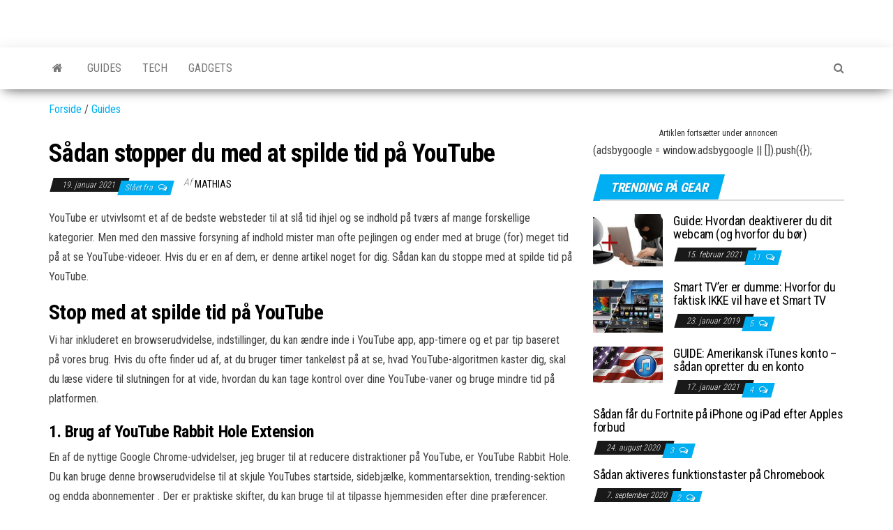

--- FILE ---
content_type: text/html; charset=UTF-8
request_url: https://gear-online.dk/saadan-stopper-du-med-at-spilde-tid-paa-youtube.html
body_size: 13487
content:
<!DOCTYPE html><html lang="da-DK"><head><meta http-equiv="content-type" content="text/html; charset=UTF-8" /><meta http-equiv="X-UA-Compatible" content="IE=edge"><meta name="viewport" content="width=device-width, initial-scale=1"><link rel="pingback" href="https://gear-online.dk/xmlrpc.php" /><meta name='robots' content='index, follow, max-image-preview:large, max-snippet:-1, max-video-preview:-1' /><style>img:is([sizes="auto" i], [sizes^="auto," i]) { contain-intrinsic-size: 3000px 1500px }</style><title>Sådan stopper du med at spilde tid på YouTube</title><link rel="preload" as="style" href="https://fonts.googleapis.com/css?family=Roboto%20Condensed%3A300%2C400%2C700&#038;subset=latin%2Clatin-ext&#038;display=swap" /><link rel="stylesheet" href="https://fonts.googleapis.com/css?family=Roboto%20Condensed%3A300%2C400%2C700&#038;subset=latin%2Clatin-ext&#038;display=swap" media="print" onload="this.media='all'" /><noscript><link rel="stylesheet" href="https://fonts.googleapis.com/css?family=Roboto%20Condensed%3A300%2C400%2C700&#038;subset=latin%2Clatin-ext&#038;display=swap" /></noscript><link rel="stylesheet" href="https://gear-online.dk/wp-content/cache/min/1/11be0180cc40b7e3d9d4c608638b56bc.css" media="all" data-minify="1" /><link rel="canonical" href="https://gear-online.dk/saadan-stopper-du-med-at-spilde-tid-paa-youtube.html" /><meta property="og:locale" content="da_DK" /><meta property="og:type" content="article" /><meta property="og:title" content="Sådan stopper du med at spilde tid på YouTube" /><meta property="og:description" content="YouTube er utvivlsomt et af de bedste websteder til at slå tid ihjel og se indhold på tværs af mange&hellip;" /><meta property="og:url" content="https://gear-online.dk/saadan-stopper-du-med-at-spilde-tid-paa-youtube.html" /><meta property="og:site_name" content="GEAR-online.dk" /><meta property="article:published_time" content="2021-01-19T19:52:16+00:00" /><meta property="article:modified_time" content="2021-03-11T13:24:27+00:00" /><meta property="og:image" content="https://gear-online.dk/wp-content/uploads/9407-How-to-Stop-Wasting-Time-on-YouTube.jpg" /><meta property="og:image:width" content="750" /><meta property="og:image:height" content="500" /><meta property="og:image:type" content="image/jpeg" /><meta name="author" content="Mathias" /><meta name="twitter:card" content="summary_large_image" /><meta name="twitter:label1" content="Skrevet af" /><meta name="twitter:data1" content="Mathias" /><meta name="twitter:label2" content="Estimeret læsetid" /><meta name="twitter:data2" content="5 minutter" /> <script type="application/ld+json" class="yoast-schema-graph">{"@context":"https://schema.org","@graph":[{"@type":"Article","@id":"https://gear-online.dk/saadan-stopper-du-med-at-spilde-tid-paa-youtube.html#article","isPartOf":{"@id":"https://gear-online.dk/saadan-stopper-du-med-at-spilde-tid-paa-youtube.html"},"author":{"name":"Mathias","@id":"https://gear-online.dk/#/schema/person/95ab21dcaf19783fc5cf948bf634f6e9"},"headline":"Sådan stopper du med at spilde tid på YouTube","datePublished":"2021-01-19T19:52:16+00:00","dateModified":"2021-03-11T13:24:27+00:00","mainEntityOfPage":{"@id":"https://gear-online.dk/saadan-stopper-du-med-at-spilde-tid-paa-youtube.html"},"wordCount":1011,"publisher":{"@id":"https://gear-online.dk/#organization"},"image":{"@id":"https://gear-online.dk/saadan-stopper-du-med-at-spilde-tid-paa-youtube.html#primaryimage"},"thumbnailUrl":"https://gear-online.dk/wp-content/uploads/localimages/youtube-rabbit-hole-features.jpg","articleSection":["Guides"],"inLanguage":"da-DK"},{"@type":"WebPage","@id":"https://gear-online.dk/saadan-stopper-du-med-at-spilde-tid-paa-youtube.html","url":"https://gear-online.dk/saadan-stopper-du-med-at-spilde-tid-paa-youtube.html","name":"Sådan stopper du med at spilde tid på YouTube","isPartOf":{"@id":"https://gear-online.dk/#website"},"primaryImageOfPage":{"@id":"https://gear-online.dk/saadan-stopper-du-med-at-spilde-tid-paa-youtube.html#primaryimage"},"image":{"@id":"https://gear-online.dk/saadan-stopper-du-med-at-spilde-tid-paa-youtube.html#primaryimage"},"thumbnailUrl":"https://gear-online.dk/wp-content/uploads/localimages/youtube-rabbit-hole-features.jpg","datePublished":"2021-01-19T19:52:16+00:00","dateModified":"2021-03-11T13:24:27+00:00","breadcrumb":{"@id":"https://gear-online.dk/saadan-stopper-du-med-at-spilde-tid-paa-youtube.html#breadcrumb"},"inLanguage":"da-DK","potentialAction":[{"@type":"ReadAction","target":["https://gear-online.dk/saadan-stopper-du-med-at-spilde-tid-paa-youtube.html"]}]},{"@type":"ImageObject","inLanguage":"da-DK","@id":"https://gear-online.dk/saadan-stopper-du-med-at-spilde-tid-paa-youtube.html#primaryimage","url":"https://gear-online.dk/wp-content/uploads/localimages/youtube-rabbit-hole-features.jpg","contentUrl":"https://gear-online.dk/wp-content/uploads/localimages/youtube-rabbit-hole-features.jpg"},{"@type":"BreadcrumbList","@id":"https://gear-online.dk/saadan-stopper-du-med-at-spilde-tid-paa-youtube.html#breadcrumb","itemListElement":[{"@type":"ListItem","position":1,"name":"Forside","item":"https://gear-online.dk/"},{"@type":"ListItem","position":2,"name":"Guides","item":"https://gear-online.dk/guides"},{"@type":"ListItem","position":3,"name":"Sådan stopper du med at spilde tid på YouTube"}]},{"@type":"WebSite","@id":"https://gear-online.dk/#website","url":"https://gear-online.dk/","name":"GEAR-online.dk","description":"Det fedeste GEAR og nyeste gadgets","publisher":{"@id":"https://gear-online.dk/#organization"},"potentialAction":[{"@type":"SearchAction","target":{"@type":"EntryPoint","urlTemplate":"https://gear-online.dk/?s={search_term_string}"},"query-input":{"@type":"PropertyValueSpecification","valueRequired":true,"valueName":"search_term_string"}}],"inLanguage":"da-DK"},{"@type":"Organization","@id":"https://gear-online.dk/#organization","name":"GEAR-online.dk","url":"https://gear-online.dk/","logo":{"@type":"ImageObject","inLanguage":"da-DK","@id":"https://gear-online.dk/#/schema/logo/image/","url":"https://gear-online.dk/wp-content/uploads/gear-online.png","contentUrl":"https://gear-online.dk/wp-content/uploads/gear-online.png","width":153,"height":84,"caption":"GEAR-online.dk"},"image":{"@id":"https://gear-online.dk/#/schema/logo/image/"}},{"@type":"Person","@id":"https://gear-online.dk/#/schema/person/95ab21dcaf19783fc5cf948bf634f6e9","name":"Mathias","image":{"@type":"ImageObject","inLanguage":"da-DK","@id":"https://gear-online.dk/#/schema/person/image/","url":"https://secure.gravatar.com/avatar/a425290e221313d02a357ba6c5eff2df544f0381fc05a0d12a08f4fec3cba2e6?s=96&d=blank&r=g","contentUrl":"https://secure.gravatar.com/avatar/a425290e221313d02a357ba6c5eff2df544f0381fc05a0d12a08f4fec3cba2e6?s=96&d=blank&r=g","caption":"Mathias"},"sameAs":["https://gear-online.dk"]}]}</script> <link rel='dns-prefetch' href='//fonts.googleapis.com' /><link href='https://fonts.gstatic.com' crossorigin rel='preconnect' /><link rel="alternate" type="application/rss+xml" title="GEAR-online.dk &raquo; Feed" href="https://gear-online.dk/feed" /><link rel="alternate" type="application/rss+xml" title="GEAR-online.dk &raquo;-kommentar-feed" href="https://gear-online.dk/comments/feed" /><style id='classic-theme-styles-inline-css' type='text/css'>/*! This file is auto-generated */
.wp-block-button__link{color:#fff;background-color:#32373c;border-radius:9999px;box-shadow:none;text-decoration:none;padding:calc(.667em + 2px) calc(1.333em + 2px);font-size:1.125em}.wp-block-file__button{background:#32373c;color:#fff;text-decoration:none}</style><style id='global-styles-inline-css' type='text/css'>:root{--wp--preset--aspect-ratio--square: 1;--wp--preset--aspect-ratio--4-3: 4/3;--wp--preset--aspect-ratio--3-4: 3/4;--wp--preset--aspect-ratio--3-2: 3/2;--wp--preset--aspect-ratio--2-3: 2/3;--wp--preset--aspect-ratio--16-9: 16/9;--wp--preset--aspect-ratio--9-16: 9/16;--wp--preset--color--black: #000000;--wp--preset--color--cyan-bluish-gray: #abb8c3;--wp--preset--color--white: #ffffff;--wp--preset--color--pale-pink: #f78da7;--wp--preset--color--vivid-red: #cf2e2e;--wp--preset--color--luminous-vivid-orange: #ff6900;--wp--preset--color--luminous-vivid-amber: #fcb900;--wp--preset--color--light-green-cyan: #7bdcb5;--wp--preset--color--vivid-green-cyan: #00d084;--wp--preset--color--pale-cyan-blue: #8ed1fc;--wp--preset--color--vivid-cyan-blue: #0693e3;--wp--preset--color--vivid-purple: #9b51e0;--wp--preset--gradient--vivid-cyan-blue-to-vivid-purple: linear-gradient(135deg,rgba(6,147,227,1) 0%,rgb(155,81,224) 100%);--wp--preset--gradient--light-green-cyan-to-vivid-green-cyan: linear-gradient(135deg,rgb(122,220,180) 0%,rgb(0,208,130) 100%);--wp--preset--gradient--luminous-vivid-amber-to-luminous-vivid-orange: linear-gradient(135deg,rgba(252,185,0,1) 0%,rgba(255,105,0,1) 100%);--wp--preset--gradient--luminous-vivid-orange-to-vivid-red: linear-gradient(135deg,rgba(255,105,0,1) 0%,rgb(207,46,46) 100%);--wp--preset--gradient--very-light-gray-to-cyan-bluish-gray: linear-gradient(135deg,rgb(238,238,238) 0%,rgb(169,184,195) 100%);--wp--preset--gradient--cool-to-warm-spectrum: linear-gradient(135deg,rgb(74,234,220) 0%,rgb(151,120,209) 20%,rgb(207,42,186) 40%,rgb(238,44,130) 60%,rgb(251,105,98) 80%,rgb(254,248,76) 100%);--wp--preset--gradient--blush-light-purple: linear-gradient(135deg,rgb(255,206,236) 0%,rgb(152,150,240) 100%);--wp--preset--gradient--blush-bordeaux: linear-gradient(135deg,rgb(254,205,165) 0%,rgb(254,45,45) 50%,rgb(107,0,62) 100%);--wp--preset--gradient--luminous-dusk: linear-gradient(135deg,rgb(255,203,112) 0%,rgb(199,81,192) 50%,rgb(65,88,208) 100%);--wp--preset--gradient--pale-ocean: linear-gradient(135deg,rgb(255,245,203) 0%,rgb(182,227,212) 50%,rgb(51,167,181) 100%);--wp--preset--gradient--electric-grass: linear-gradient(135deg,rgb(202,248,128) 0%,rgb(113,206,126) 100%);--wp--preset--gradient--midnight: linear-gradient(135deg,rgb(2,3,129) 0%,rgb(40,116,252) 100%);--wp--preset--font-size--small: 13px;--wp--preset--font-size--medium: 20px;--wp--preset--font-size--large: 36px;--wp--preset--font-size--x-large: 42px;--wp--preset--spacing--20: 0.44rem;--wp--preset--spacing--30: 0.67rem;--wp--preset--spacing--40: 1rem;--wp--preset--spacing--50: 1.5rem;--wp--preset--spacing--60: 2.25rem;--wp--preset--spacing--70: 3.38rem;--wp--preset--spacing--80: 5.06rem;--wp--preset--shadow--natural: 6px 6px 9px rgba(0, 0, 0, 0.2);--wp--preset--shadow--deep: 12px 12px 50px rgba(0, 0, 0, 0.4);--wp--preset--shadow--sharp: 6px 6px 0px rgba(0, 0, 0, 0.2);--wp--preset--shadow--outlined: 6px 6px 0px -3px rgba(255, 255, 255, 1), 6px 6px rgba(0, 0, 0, 1);--wp--preset--shadow--crisp: 6px 6px 0px rgba(0, 0, 0, 1);}:where(.is-layout-flex){gap: 0.5em;}:where(.is-layout-grid){gap: 0.5em;}body .is-layout-flex{display: flex;}.is-layout-flex{flex-wrap: wrap;align-items: center;}.is-layout-flex > :is(*, div){margin: 0;}body .is-layout-grid{display: grid;}.is-layout-grid > :is(*, div){margin: 0;}:where(.wp-block-columns.is-layout-flex){gap: 2em;}:where(.wp-block-columns.is-layout-grid){gap: 2em;}:where(.wp-block-post-template.is-layout-flex){gap: 1.25em;}:where(.wp-block-post-template.is-layout-grid){gap: 1.25em;}.has-black-color{color: var(--wp--preset--color--black) !important;}.has-cyan-bluish-gray-color{color: var(--wp--preset--color--cyan-bluish-gray) !important;}.has-white-color{color: var(--wp--preset--color--white) !important;}.has-pale-pink-color{color: var(--wp--preset--color--pale-pink) !important;}.has-vivid-red-color{color: var(--wp--preset--color--vivid-red) !important;}.has-luminous-vivid-orange-color{color: var(--wp--preset--color--luminous-vivid-orange) !important;}.has-luminous-vivid-amber-color{color: var(--wp--preset--color--luminous-vivid-amber) !important;}.has-light-green-cyan-color{color: var(--wp--preset--color--light-green-cyan) !important;}.has-vivid-green-cyan-color{color: var(--wp--preset--color--vivid-green-cyan) !important;}.has-pale-cyan-blue-color{color: var(--wp--preset--color--pale-cyan-blue) !important;}.has-vivid-cyan-blue-color{color: var(--wp--preset--color--vivid-cyan-blue) !important;}.has-vivid-purple-color{color: var(--wp--preset--color--vivid-purple) !important;}.has-black-background-color{background-color: var(--wp--preset--color--black) !important;}.has-cyan-bluish-gray-background-color{background-color: var(--wp--preset--color--cyan-bluish-gray) !important;}.has-white-background-color{background-color: var(--wp--preset--color--white) !important;}.has-pale-pink-background-color{background-color: var(--wp--preset--color--pale-pink) !important;}.has-vivid-red-background-color{background-color: var(--wp--preset--color--vivid-red) !important;}.has-luminous-vivid-orange-background-color{background-color: var(--wp--preset--color--luminous-vivid-orange) !important;}.has-luminous-vivid-amber-background-color{background-color: var(--wp--preset--color--luminous-vivid-amber) !important;}.has-light-green-cyan-background-color{background-color: var(--wp--preset--color--light-green-cyan) !important;}.has-vivid-green-cyan-background-color{background-color: var(--wp--preset--color--vivid-green-cyan) !important;}.has-pale-cyan-blue-background-color{background-color: var(--wp--preset--color--pale-cyan-blue) !important;}.has-vivid-cyan-blue-background-color{background-color: var(--wp--preset--color--vivid-cyan-blue) !important;}.has-vivid-purple-background-color{background-color: var(--wp--preset--color--vivid-purple) !important;}.has-black-border-color{border-color: var(--wp--preset--color--black) !important;}.has-cyan-bluish-gray-border-color{border-color: var(--wp--preset--color--cyan-bluish-gray) !important;}.has-white-border-color{border-color: var(--wp--preset--color--white) !important;}.has-pale-pink-border-color{border-color: var(--wp--preset--color--pale-pink) !important;}.has-vivid-red-border-color{border-color: var(--wp--preset--color--vivid-red) !important;}.has-luminous-vivid-orange-border-color{border-color: var(--wp--preset--color--luminous-vivid-orange) !important;}.has-luminous-vivid-amber-border-color{border-color: var(--wp--preset--color--luminous-vivid-amber) !important;}.has-light-green-cyan-border-color{border-color: var(--wp--preset--color--light-green-cyan) !important;}.has-vivid-green-cyan-border-color{border-color: var(--wp--preset--color--vivid-green-cyan) !important;}.has-pale-cyan-blue-border-color{border-color: var(--wp--preset--color--pale-cyan-blue) !important;}.has-vivid-cyan-blue-border-color{border-color: var(--wp--preset--color--vivid-cyan-blue) !important;}.has-vivid-purple-border-color{border-color: var(--wp--preset--color--vivid-purple) !important;}.has-vivid-cyan-blue-to-vivid-purple-gradient-background{background: var(--wp--preset--gradient--vivid-cyan-blue-to-vivid-purple) !important;}.has-light-green-cyan-to-vivid-green-cyan-gradient-background{background: var(--wp--preset--gradient--light-green-cyan-to-vivid-green-cyan) !important;}.has-luminous-vivid-amber-to-luminous-vivid-orange-gradient-background{background: var(--wp--preset--gradient--luminous-vivid-amber-to-luminous-vivid-orange) !important;}.has-luminous-vivid-orange-to-vivid-red-gradient-background{background: var(--wp--preset--gradient--luminous-vivid-orange-to-vivid-red) !important;}.has-very-light-gray-to-cyan-bluish-gray-gradient-background{background: var(--wp--preset--gradient--very-light-gray-to-cyan-bluish-gray) !important;}.has-cool-to-warm-spectrum-gradient-background{background: var(--wp--preset--gradient--cool-to-warm-spectrum) !important;}.has-blush-light-purple-gradient-background{background: var(--wp--preset--gradient--blush-light-purple) !important;}.has-blush-bordeaux-gradient-background{background: var(--wp--preset--gradient--blush-bordeaux) !important;}.has-luminous-dusk-gradient-background{background: var(--wp--preset--gradient--luminous-dusk) !important;}.has-pale-ocean-gradient-background{background: var(--wp--preset--gradient--pale-ocean) !important;}.has-electric-grass-gradient-background{background: var(--wp--preset--gradient--electric-grass) !important;}.has-midnight-gradient-background{background: var(--wp--preset--gradient--midnight) !important;}.has-small-font-size{font-size: var(--wp--preset--font-size--small) !important;}.has-medium-font-size{font-size: var(--wp--preset--font-size--medium) !important;}.has-large-font-size{font-size: var(--wp--preset--font-size--large) !important;}.has-x-large-font-size{font-size: var(--wp--preset--font-size--x-large) !important;}
:where(.wp-block-post-template.is-layout-flex){gap: 1.25em;}:where(.wp-block-post-template.is-layout-grid){gap: 1.25em;}
:where(.wp-block-columns.is-layout-flex){gap: 2em;}:where(.wp-block-columns.is-layout-grid){gap: 2em;}
:root :where(.wp-block-pullquote){font-size: 1.5em;line-height: 1.6;}</style><style id='quads-styles-inline-css' type='text/css'>.quads-location ins.adsbygoogle {
        background: transparent !important;
    }.quads-location .quads_rotator_img{ opacity:1 !important;}
    .quads.quads_ad_container { display: grid; grid-template-columns: auto; grid-gap: 10px; padding: 10px; }
    .grid_image{animation: fadeIn 0.5s;-webkit-animation: fadeIn 0.5s;-moz-animation: fadeIn 0.5s;
        -o-animation: fadeIn 0.5s;-ms-animation: fadeIn 0.5s;}
    .quads-ad-label { font-size: 12px; text-align: center; color: #333;}
    .quads_click_impression { display: none;} .quads-location, .quads-ads-space{max-width:100%;} @media only screen and (max-width: 480px) { .quads-ads-space, .penci-builder-element .quads-ads-space{max-width:340px;}}</style><link rel="https://api.w.org/" href="https://gear-online.dk/wp-json/" /><link rel="alternate" title="JSON" type="application/json" href="https://gear-online.dk/wp-json/wp/v2/posts/9407" /><link rel="alternate" title="oEmbed (JSON)" type="application/json+oembed" href="https://gear-online.dk/wp-json/oembed/1.0/embed?url=https%3A%2F%2Fgear-online.dk%2Fsaadan-stopper-du-med-at-spilde-tid-paa-youtube.html" /><link rel="alternate" title="oEmbed (XML)" type="text/xml+oembed" href="https://gear-online.dk/wp-json/oembed/1.0/embed?url=https%3A%2F%2Fgear-online.dk%2Fsaadan-stopper-du-med-at-spilde-tid-paa-youtube.html&#038;format=xml" /> <script src="//pagead2.googlesyndication.com/pagead/js/adsbygoogle.js"></script> <style type="text/css" id="envo-magazine-header-css">.site-title,
		.site-description {
			position: absolute;
			clip: rect(1px, 1px, 1px, 1px);
		}</style><noscript><style id="rocket-lazyload-nojs-css">.rll-youtube-player, [data-lazy-src]{display:none !important;}</style></noscript></head><body data-rsssl=1 id="blog" class="wp-singular post-template-default single single-post postid-9407 single-format-standard wp-theme-envo-magazine"> <a class="skip-link screen-reader-text" href="#site-content">Skip to the content</a><div class="site-header container-fluid"><div class="container" ><div class="row" ><div class="site-heading " ><div class="site-branding-logo"></div><div class="site-branding-text"><p class="site-title"><a href="https://gear-online.dk/" rel="home">GEAR-online.dk</a></p><p class="site-description"> Det fedeste GEAR og nyeste gadgets</p></div></div></div></div></div><div class="main-menu"><nav id="site-navigation" class="navbar navbar-default"><div class="container"><div class="navbar-header"> <button id="main-menu-panel" class="open-panel visible-xs" data-panel="main-menu-panel"> <span></span> <span></span> <span></span> </button></div><ul class="nav navbar-nav search-icon navbar-left hidden-xs"><li class="home-icon"> <a href="https://gear-online.dk/" title="GEAR-online.dk"> <i class="fa fa-home"></i> </a></li></ul><div class="menu-container"><ul id="menu-topmenu" class="nav navbar-nav navbar-left"><li itemscope="itemscope" itemtype="https://www.schema.org/SiteNavigationElement" id="menu-item-31" class="menu-item menu-item-type-taxonomy menu-item-object-category current-post-ancestor current-menu-parent current-post-parent menu-item-31"><a title="Guides" href="https://gear-online.dk/guides">Guides</a></li><li itemscope="itemscope" itemtype="https://www.schema.org/SiteNavigationElement" id="menu-item-138" class="menu-item menu-item-type-taxonomy menu-item-object-category menu-item-138"><a title="Tech" href="https://gear-online.dk/teknologi">Tech</a></li><li itemscope="itemscope" itemtype="https://www.schema.org/SiteNavigationElement" id="menu-item-32" class="menu-item menu-item-type-taxonomy menu-item-object-category menu-item-32"><a title="Gadgets" href="https://gear-online.dk/gadgets">Gadgets</a></li></ul></div><ul class="nav navbar-nav search-icon navbar-right hidden-xs"><li class="top-search-icon"> <a href="#"> <i class="fa fa-search"></i> </a></li><div class="top-search-box"><form role="search" method="get" id="searchform" class="searchform" action="https://gear-online.dk/"><div> <label class="screen-reader-text" for="s">Søg efter:</label> <input type="text" value="" name="s" id="s" /> <input type="submit" id="searchsubmit" value="Søg" /></div></form></div></ul></div></nav></div><div id="site-content" class="container main-container" role="main"><div class="page-area"><p id="breadcrumbs"><span><span><a href="https://gear-online.dk/">Forside</a></span> / <span><a href="https://gear-online.dk/guides">Guides</a></span></span></p><div class="row"><article class="col-md-8"><div class="post-9407 post type-post status-publish format-standard hentry category-guides"><h1 class="single-title">Sådan stopper du med at spilde tid på YouTube</h1> <span class="posted-date"> 19. januar 2021 </span> <span class="comments-meta"> Slået fra <i class="fa fa-comments-o"></i> </span> <span class="author-meta"> <span class="author-meta-by">Af</span> <a href="https://gear-online.dk/author/mathias"> Mathias </a> </span><div class="single-content"><div class="single-entry-summary"><div class="quads-location quads-ad13727 " id="quads-ad13727" style="float:none;text-align:center;padding:0px 0 0px 0;" data-lazydelay="0"></div><p>YouTube er utvivlsomt et af de bedste websteder til at slå tid ihjel og se indhold på tværs af mange forskellige kategorier. Men med den massive forsyning af indhold mister man ofte pejlingen og ender med at bruge (for) meget tid på at se YouTube-videoer. Hvis du er en af dem, er denne artikel noget for dig. Sådan kan du stoppe med at spilde tid på YouTube.</p><h2 class="wp-block-heading">Stop med at spilde tid på YouTube</h2><p>Vi har inkluderet en browserudvidelse, indstillinger, du kan ændre inde i YouTube app, app-timere og et par tip baseret på vores brug. Hvis du ofte finder ud af, at du bruger timer tankeløst på at se, hvad YouTube-algoritmen kaster dig, skal du læse videre til slutningen for at vide, hvordan du kan tage kontrol over dine YouTube-vaner og bruge mindre tid på platformen.</p><ul class="toc_list wp-block-list"><li>Brug af YouTube Rabbit Hole Extension</li><li>Brug af påmindelser om pause og sengetid</li><li>Brug af apptimere</li><li>Praktiske tip uden tredjepartsapps</li></ul><h3 class="wp-block-heading">1. Brug af YouTube Rabbit Hole Extension</h3><p>En af de nyttige Google Chrome-udvidelser, jeg bruger til at reducere distraktioner på YouTube, er YouTube Rabbit Hole. Du kan bruge denne browserudvidelse til at skjule YouTubes startside, sidebjælke, kommentarsektion, trending-sektion og endda abonnementer . Der er praktiske skifter, du kan bruge til at tilpasse hjemmesiden efter dine præferencer.</p><p>Når du har aktiveret de funktioner, du har brug for, vil udvidelsen automatisk placer kaniner i stedet for videoanbefalinger. På denne måde kan du se, hvad du vil se i modsætning til at se tilfældige YouTube-videoanbefalinger. Hvis du vil tage kontrol over dine YouTube-vaner, vil jeg varmt anbefale at tjekke denne udvidelse.</p><div class="quads-location quads-ad13728 " id="quads-ad13728" style="float:none;text-align:center;padding:0px 0 0px 0;" data-lazydelay="0"><div class="quads-ad-label quads-ad-label-new">Artiklen fortsætter under annoncen</div> <ins class="adsbygoogle"
 style="display:block; text-align:center;"
 data-ad-layout="in-article"
 data-ad-format="fluid"
 data-ad-client="ca-pub-5810618153495064"
 data-ad-slot="9908213796"></ins> <script>(adsbygoogle = window.adsbygoogle || []).push({});</script> </div><div class="wp-block-image"><figure class="aligncenter"><img decoding="async" src="data:image/svg+xml,%3Csvg%20xmlns='http://www.w3.org/2000/svg'%20viewBox='0%200%200%200'%3E%3C/svg%3E" alt="youtube rabbit hole features" class="wp-image-310618" data-lazy-src="https://gear-online.dk/wp-content/uploads/localimages/youtube-rabbit-hole-features.jpg"/><noscript><img decoding="async" src="https://gear-online.dk/wp-content/uploads/localimages/youtube-rabbit-hole-features.jpg" alt="youtube rabbit hole features" class="wp-image-310618"/></noscript></figure></div><p>Download YouTube Rabbit Hole (gratis)</p><h2 class="wp-block-heading">2. Brug af påmindelser om pause og sengetid</h2><p>I maj 2018 tilføjede YouTube en pausepåmindelsesfunktion på sine mobilapps for at hjælpe brugerne tager pauser. På samme måde bragte virksomheden påmindelser om sengetid i maj for at opfordre brugerne til at ramme sengen. Imidlertid er ikke alle brugere opmærksomme på disse og ender med ikke at opsætte disse meget nødvendige funktioner.</p><div style="clear:both; margin-top:0em; margin-bottom:1em;"><a href="https://gear-online.dk/saadan-fjernes-memoji-klistermaerker-fra-tastaturet-paa-iphone-og-ipad.html" target="_self" rel="dofollow" class="uc077352fbf330a805a2d978a1625e727"><style>.uc077352fbf330a805a2d978a1625e727 { padding:0px; margin: 0; padding-top:1em!important; padding-bottom:1em!important; width:100%; display: block; font-weight:bold; background-color:inherit; border:0!important; border-left:4px solid inherit!important; text-decoration:none; } .uc077352fbf330a805a2d978a1625e727:active, .uc077352fbf330a805a2d978a1625e727:hover { opacity: 1; transition: opacity 250ms; webkit-transition: opacity 250ms; text-decoration:none; } .uc077352fbf330a805a2d978a1625e727 { transition: background-color 250ms; webkit-transition: background-color 250ms; opacity: 1; transition: opacity 250ms; webkit-transition: opacity 250ms; } .uc077352fbf330a805a2d978a1625e727 .ctaText { font-weight:bold; color:inherit; text-decoration:none; font-size: 16px; } .uc077352fbf330a805a2d978a1625e727 .postTitle { color:inherit; text-decoration: underline!important; font-size: 16px; } .uc077352fbf330a805a2d978a1625e727:hover .postTitle { text-decoration: underline!important; }</style><div style="padding-left:1em; padding-right:1em;"><span class="ctaText">Læs også</span>&nbsp; <span class="postTitle">Sådan fjernes Memoji-klistermærker fra tastaturet på iPhone og iPad</span></div></a></div><p>For at oprette en pausepåmindelse skal du åbne YouTube og gå til <em> Indstillinger -&gt; Generelt -&gt; Mind mig om at tage en pause <em>. Påmindelsens frekvens kan variere fra hvert 5. minut til hver 23. time og 55 minutter . Du kan vælge den varighed, der fungerer bedst for dig. Hvis du spørger mig, vil jeg anbefale at indstille en påmindelse hvert 30. minut. </em></em></p><p>Når du kommer til påmindelser om sengetid, finder du muligheden for at indstille den fra <em> Indstillinger -&gt; Generelt -&gt; Mind mig, når det er sengetid </em>. Her kan du <strong> indstille start- og sluttidspunktet for dine sove timer </strong> eller når som helst du ikke vil bruge på at se videoer. Du har også mulighed for at blive påmindet efter at have afsluttet den aktuelle video, som skal være effektiv, så længe du ikke spiller 10-timers udvidede versioner af sange eller memes. Mens disse funktioner ikke låser dig ud af YouTube, kan du bruge disse som et tegn for at lukke det.</p><div class="quads-location quads-ad13728 " id="quads-ad13728" style="float:none;text-align:center;padding:0px 0 0px 0;" data-lazydelay="0"><div class="quads-ad-label quads-ad-label-new">Artiklen fortsætter under annoncen</div> <ins class="adsbygoogle"
 style="display:block; text-align:center;"
 data-ad-layout="in-article"
 data-ad-format="fluid"
 data-ad-client="ca-pub-5810618153495064"
 data-ad-slot="9908213796"></ins> <script>(adsbygoogle = window.adsbygoogle || []).push({});</script> </div><div class="wp-block-image"><figure class="aligncenter"><img decoding="async" src="data:image/svg+xml,%3Csvg%20xmlns='http://www.w3.org/2000/svg'%20viewBox='0%200%200%200'%3E%3C/svg%3E" alt="Break and Bedtime Reminders" class="wp-image-310630" data-lazy-src="https://gear-online.dk/wp-content/uploads/localimages/Break-and-Bedtime-Reminders.jpg"/><noscript><img decoding="async" src="https://gear-online.dk/wp-content/uploads/localimages/Break-and-Bedtime-Reminders.jpg" alt="Break and Bedtime Reminders" class="wp-image-310630"/></noscript></figure></div><h3 class="wp-block-heading">3. Brug af app-timere</h3><p>Hvis du er på et punkt, hvor du har brug for et ekstra tryk for at afbryde forbindelsen fra YouTube, <strong> du kan stole på en af app-timerne for at låse dig ud af YouTube </strong> når du har opbrugt din daglige brugsgrænse. Du kan bruge Android&#8217;s Digital wellbeing-funktion eller iPhones skærmtid-funktion til at opnå dette. En tredjepartsapp, der gør denne opgave godt, er Frihed. Du finder flere apps til apps og websteder i vores dækning af de bedste fokusapps.</p><div class="wp-block-image"><figure class="aligncenter"><img decoding="async" src="data:image/svg+xml,%3Csvg%20xmlns='http://www.w3.org/2000/svg'%20viewBox='0%200%200%200'%3E%3C/svg%3E" alt="youtube rabbit hole features" class="wp-image-310618" data-lazy-src="https://gear-online.dk/wp-content/uploads/localimages/youtube-rabbit-hole-features.jpg"/><noscript><img decoding="async" src="https://gear-online.dk/wp-content/uploads/localimages/youtube-rabbit-hole-features.jpg" alt="youtube rabbit hole features" class="wp-image-310618"/></noscript></figure></div><p>På Android-telefoner skal du åbne  Indstillinger -&gt; Digital velvære og forældrekontrol og tryk på <em>Dashboard</em>. Fra listen over apps skal du finde og trykke på YouTube. Når du har nået den dedikerede side for YouTube, skal du vælge &#8216;app-timer&#8217; og indstille den tid, du vil bruge til at se YouTube på en dag.</p><div style="clear:both; margin-top:0em; margin-bottom:1em;"><a href="https://gear-online.dk/saadan-stopper-du-upload-af-hd-fotos-videoer-til-facebook-fra-iphone-og-android.html" target="_self" rel="dofollow" class="u1d05d046671f01f82de753c795339d28"><style>.u1d05d046671f01f82de753c795339d28 { padding:0px; margin: 0; padding-top:1em!important; padding-bottom:1em!important; width:100%; display: block; font-weight:bold; background-color:inherit; border:0!important; border-left:4px solid inherit!important; text-decoration:none; } .u1d05d046671f01f82de753c795339d28:active, .u1d05d046671f01f82de753c795339d28:hover { opacity: 1; transition: opacity 250ms; webkit-transition: opacity 250ms; text-decoration:none; } .u1d05d046671f01f82de753c795339d28 { transition: background-color 250ms; webkit-transition: background-color 250ms; opacity: 1; transition: opacity 250ms; webkit-transition: opacity 250ms; } .u1d05d046671f01f82de753c795339d28 .ctaText { font-weight:bold; color:inherit; text-decoration:none; font-size: 16px; } .u1d05d046671f01f82de753c795339d28 .postTitle { color:inherit; text-decoration: underline!important; font-size: 16px; } .u1d05d046671f01f82de753c795339d28:hover .postTitle { text-decoration: underline!important; }</style><div style="padding-left:1em; padding-right:1em;"><span class="ctaText">Læs også</span>&nbsp; <span class="postTitle">Sådan stopper du upload af HD-fotos / videoer til Facebook fra iPhone og Android</span></div></a></div><h3 class="wp-block-heading">4. Praktiske tip uden tredjepartsapps</h3><p>Bortset fra alle disse er her de metoder, jeg følger for at sikre at jeg ikke spilder meget tid på YouTube. Først og fremmest skal du introspektere dine vaner til at bruge indhold. Et godt sted at starte ville være at afmelde kanaler, som du ikke længere finder interessante eller værdifulde nok at bruge din tid på.</p><p>En anden måde at reducere YouTube-brugen på er at <strong> fjerne triggere</strong>. Selvom det kan virke som en harmløs underretning om en ny video fra en af de kanaler, du ser, kan du ende med at bruge timer, hvis du ikke er opmærksom. For at undgå dette skal du evaluere dine abonnementer igen og spørge dig selv, om det bestemte indhold fortjener din øjeblikkelige opmærksomhed. Sikker på, der vil være et par kanaler, hvor du bare ikke kan vente med at se det øjeblik, en ny video falder, men målet er at prioritere indhold, der interesserer dig, og reducere / stoppe med at se andre videoer. Som en ekstrem foranstaltning kan du også vælge at deaktivere underretninger for YouTube-appen fuldstændigt .</p><div class="quads-location quads-ad13728 " id="quads-ad13728" style="float:none;text-align:center;padding:0px 0 0px 0;" data-lazydelay="0"><div class="quads-ad-label quads-ad-label-new">Artiklen fortsætter under annoncen</div> <ins class="adsbygoogle"
 style="display:block; text-align:center;"
 data-ad-layout="in-article"
 data-ad-format="fluid"
 data-ad-client="ca-pub-5810618153495064"
 data-ad-slot="9908213796"></ins> <script>(adsbygoogle = window.adsbygoogle || []).push({});</script> </div><p>Hvis platformen fortsætter med at foreslå videoer, du ikke er interesseret i, og du ikke vil bruge udvidelsen til kaninhul på YouTube, <strong> du kan klikke på &#8216;Ikke interesseret&#8217; eller &#8216;Anbefal ikke kanal&#8217; </strong> til fjern dem på både pc og mobil. Selvom dette er beregnet til at kurere dit anbefalingsfeed, kan du bruge det til din fordel ved at klikke på &#8216;Ikke interesseret&#8217; på vanedannende indhold og videoer, der ikke nødvendigvis tilføjer værdi.</p><h2 class="wp-block-heading">Reducer YouTube-brug og Bliv produktiv</h2><div class="wp-block-image"><figure class="aligncenter"><img decoding="async" src="data:image/svg+xml,%3Csvg%20xmlns='http://www.w3.org/2000/svg'%20viewBox='0%200%200%200'%3E%3C/svg%3E" alt="remove recommendations youtube" class="wp-image-310597" data-lazy-src="https://gear-online.dk/wp-content/uploads/localimages/remove-recommendations-youtube.jpg"/><noscript><img decoding="async" src="https://gear-online.dk/wp-content/uploads/localimages/remove-recommendations-youtube.jpg" alt="remove recommendations youtube" class="wp-image-310597"/></noscript></figure></div><p>Det var nogle af de måder vi fandt for at hjælpe dig med at holde lidt igen med at spilde al den tid på YouTube, eller andre videostreamingtjenester, for den sags skyld.</p><p>For at få mest muligt ud af den tid, du bruger på at se YouTube, skal du tjekke vores artikel om seje <a href="https://gear-online.dk/saadan-aktiveres-picture-in-picture-tilstand-paa-chromebook.html">YouTube-tips og tricks</a>.</p></div><div class="entry-footer"><div class="cat-links"><span class="space-right">Kategori</span><a href="https://gear-online.dk/guides">Guides</a></div></div><div class="entry-footer"></div></div><div class="prev-next-links"><div class="arrowLeft"> <a href="https://gear-online.dk/saadan-tilpasses-delemenuudvidelser-paa-mac.html" rel="prev"><i class="fa fa-angle-double-left fa-2x" aria-hidden="true"></i></a><div class="prev-next-links-thumb"> <a href="https://gear-online.dk/saadan-tilpasses-delemenuudvidelser-paa-mac.html" rel="prev"></a></div><div class="prev-next-links-title"> <a href="https://gear-online.dk/saadan-tilpasses-delemenuudvidelser-paa-mac.html" rel="prev">Sådan tilpasses delemenuudvidelser på Mac</a></div></div><div class="arrowRight"> <a href="https://gear-online.dk/youtube-kommentarer-indlaeses-ikke-saadan-loeses.html" rel="next"><i class="fa fa-angle-double-right fa-2x" aria-hidden="true"></i></a><div class="prev-next-links-thumb"> <a href="https://gear-online.dk/youtube-kommentarer-indlaeses-ikke-saadan-loeses.html" rel="next"></a></div><div class="prev-next-links-title"> <a href="https://gear-online.dk/youtube-kommentarer-indlaeses-ikke-saadan-loeses.html" rel="next">Indlæses YouTube-kommentarer ikke? Sådan løser du det</a></div></div></div><div class="single-footer"><div id="comments" class="comments-template"></div></div></div></article><aside id="sidebar" class="col-md-4"><div id="quads_ads_widget-2" class="widget widget_quads_ads_widget"><div id="quads-adad1_widget"><div class="quads-ad-label quads-ad-label-new">Artiklen fortsætter under annoncen</div> <ins class="adsbygoogle" style="text-align:center" data-ad-layout="in-article" data-ad-format="fluid" data-ad-client="ca-pub-5810618153495064" data-ad-slot="9908213796"></ins> (adsbygoogle = window.adsbygoogle || []).push({});</div></div><div id="envo-magazine-popular-posts-3" class="widget popular-posts widget_popular_posts"><div class="popular-news-section"><div class="widget-title"><h3>TRENDING på GEAR</h3></div><div class="news-item layout-two"><div class="news-thumb "> <a href="https://gear-online.dk/deaktiver-webcam.html" title="Guide: Hvordan deaktiverer du dit webcam (og hvorfor du bør)"> <img width="160" height="120" src="data:image/svg+xml,%3Csvg%20xmlns='http://www.w3.org/2000/svg'%20viewBox='0%200%20160%20120'%3E%3C/svg%3E" title="Guide: Hvordan deaktiverer du dit webcam (og hvorfor du bør)" alt="Guide: Hvordan deaktiverer du dit webcam (og hvorfor du bør)" data-lazy-src="https://gear-online.dk/wp-content/uploads/2019/01/sluk-dit-webcam-160x120.jpg" /><noscript><img width="160" height="120" src="https://gear-online.dk/wp-content/uploads/2019/01/sluk-dit-webcam-160x120.jpg" title="Guide: Hvordan deaktiverer du dit webcam (og hvorfor du bør)" alt="Guide: Hvordan deaktiverer du dit webcam (og hvorfor du bør)" /></noscript> </a></div><div class="news-text-wrap"><h2 class="entry-title"><a href="https://gear-online.dk/deaktiver-webcam.html" rel="bookmark">Guide: Hvordan deaktiverer du dit webcam (og hvorfor du bør)</a></h2> <span class="posted-date"> 15. februar 2021 </span> <span class="comments-meta"> <a href="https://gear-online.dk/deaktiver-webcam.html#comments" rel="nofollow" title="Kommentar tilGuide: Hvordan deaktiverer du dit webcam (og hvorfor du bør)"> 11 </a> <i class="fa fa-comments-o"></i> </span></div></div><div class="news-item layout-two"><div class="news-thumb "> <a href="https://gear-online.dk/dumme-smart-tv.html" title="Smart TV’er er dumme: Hvorfor du faktisk IKKE vil have et Smart TV"> <img width="160" height="120" src="data:image/svg+xml,%3Csvg%20xmlns='http://www.w3.org/2000/svg'%20viewBox='0%200%20160%20120'%3E%3C/svg%3E" title="Smart TV’er er dumme: Hvorfor du faktisk IKKE vil have et Smart TV" alt="Smart TV’er er dumme: Hvorfor du faktisk IKKE vil have et Smart TV" data-lazy-src="https://gear-online.dk/wp-content/uploads/2019/01/dumme-smart-tver-160x120.jpg" /><noscript><img width="160" height="120" src="https://gear-online.dk/wp-content/uploads/2019/01/dumme-smart-tver-160x120.jpg" title="Smart TV’er er dumme: Hvorfor du faktisk IKKE vil have et Smart TV" alt="Smart TV’er er dumme: Hvorfor du faktisk IKKE vil have et Smart TV" /></noscript> </a></div><div class="news-text-wrap"><h2 class="entry-title"><a href="https://gear-online.dk/dumme-smart-tv.html" rel="bookmark">Smart TV’er er dumme: Hvorfor du faktisk IKKE vil have et Smart TV</a></h2> <span class="posted-date"> 23. januar 2019 </span> <span class="comments-meta"> <a href="https://gear-online.dk/dumme-smart-tv.html#comments" rel="nofollow" title="Kommentar tilSmart TV’er er dumme: Hvorfor du faktisk IKKE vil have et Smart TV"> 5 </a> <i class="fa fa-comments-o"></i> </span></div></div><div class="news-item layout-two"><div class="news-thumb "> <a href="https://gear-online.dk/opret-amerikansk-itunes.html" title="GUIDE: Amerikansk iTunes konto – sådan opretter du en konto"> <img width="770" height="400" src="data:image/svg+xml,%3Csvg%20xmlns='http://www.w3.org/2000/svg'%20viewBox='0%200%20770%20400'%3E%3C/svg%3E" title="GUIDE: Amerikansk iTunes konto – sådan opretter du en konto" alt="GUIDE: Amerikansk iTunes konto – sådan opretter du en konto" data-lazy-src="https://gear-online.dk/wp-content/uploads/2019/01/amerikansk-itunes1.jpg" /><noscript><img width="770" height="400" src="https://gear-online.dk/wp-content/uploads/2019/01/amerikansk-itunes1.jpg" title="GUIDE: Amerikansk iTunes konto – sådan opretter du en konto" alt="GUIDE: Amerikansk iTunes konto – sådan opretter du en konto" /></noscript> </a></div><div class="news-text-wrap"><h2 class="entry-title"><a href="https://gear-online.dk/opret-amerikansk-itunes.html" rel="bookmark">GUIDE: Amerikansk iTunes konto – sådan opretter du en konto</a></h2> <span class="posted-date"> 17. januar 2021 </span> <span class="comments-meta"> <a href="https://gear-online.dk/opret-amerikansk-itunes.html#comments" rel="nofollow" title="Kommentar tilGUIDE: Amerikansk iTunes konto – sådan opretter du en konto"> 4 </a> <i class="fa fa-comments-o"></i> </span></div></div><div class="news-item layout-two"><div class="news-text-wrap"><h2 class="entry-title"><a href="https://gear-online.dk/saadan-genanvendes-fortnite-paa-iphone-og-ipad-efter-apple-s-forbud.html" rel="bookmark">Sådan får du Fortnite på iPhone og iPad efter Apples forbud</a></h2> <span class="posted-date"> 24. august 2020 </span> <span class="comments-meta"> <a href="https://gear-online.dk/saadan-genanvendes-fortnite-paa-iphone-og-ipad-efter-apple-s-forbud.html#comments" rel="nofollow" title="Kommentar tilSådan får du Fortnite på iPhone og iPad efter Apples forbud"> 3 </a> <i class="fa fa-comments-o"></i> </span></div></div><div class="news-item layout-two"><div class="news-text-wrap"><h2 class="entry-title"><a href="https://gear-online.dk/saadan-aktiveres-funktionstaster-paa-chromebook.html" rel="bookmark">Sådan aktiveres funktionstaster på Chromebook</a></h2> <span class="posted-date"> 7. september 2020 </span> <span class="comments-meta"> <a href="https://gear-online.dk/saadan-aktiveres-funktionstaster-paa-chromebook.html#comments" rel="nofollow" title="Kommentar tilSådan aktiveres funktionstaster på Chromebook"> 2 </a> <i class="fa fa-comments-o"></i> </span></div></div></div></div></aside></div></div></div><div id="content-footer-section" class="container-fluid clearfix"><div class="container"><div id="nav_menu-2" class="widget widget_nav_menu col-md-3"><div class="widget-title"><h3>Links</h3></div><div class="menu-footer-menu-container"><ul id="menu-footer-menu" class="menu"><li id="menu-item-443" class="menu-item menu-item-type-post_type menu-item-object-page menu-item-443"><a href="https://gear-online.dk/om">Om os</a></li><li id="menu-item-9817" class="menu-item menu-item-type-post_type menu-item-object-page menu-item-9817"><a href="https://gear-online.dk/job">Job</a></li><li id="menu-item-441" class="menu-item menu-item-type-post_type menu-item-object-page menu-item-441"><a href="https://gear-online.dk/annoncering">Annoncering</a></li><li id="menu-item-442" class="menu-item menu-item-type-post_type menu-item-object-page menu-item-442"><a href="https://gear-online.dk/terms">Generelle vilkår</a></li><li id="menu-item-10373" class="menu-item menu-item-type-post_type menu-item-object-page menu-item-10373"><a href="https://gear-online.dk/privatlivspolitik">Privatlivspolitik</a></li><li id="menu-item-444" class="menu-item menu-item-type-post_type menu-item-object-page menu-item-444"><a href="https://gear-online.dk/kontakt">Kontakt</a></li></ul></div></div></div></div><footer id="colophon" class="footer-credits container-fluid"><div class="container"></div></footer> <script type="speculationrules">{"prefetch":[{"source":"document","where":{"and":[{"href_matches":"\/*"},{"not":{"href_matches":["\/wp-*.php","\/wp-admin\/*","\/wp-content\/uploads\/*","\/wp-content\/*","\/wp-content\/plugins\/*","\/wp-content\/themes\/envo-magazine\/*","\/*\\?(.+)"]}},{"not":{"selector_matches":"a[rel~=\"nofollow\"]"}},{"not":{"selector_matches":".no-prefetch, .no-prefetch a"}}]},"eagerness":"conservative"}]}</script> <script type="text/javascript" id="rocket-browser-checker-js-after">"use strict";var _createClass=function(){function defineProperties(target,props){for(var i=0;i<props.length;i++){var descriptor=props[i];descriptor.enumerable=descriptor.enumerable||!1,descriptor.configurable=!0,"value"in descriptor&&(descriptor.writable=!0),Object.defineProperty(target,descriptor.key,descriptor)}}return function(Constructor,protoProps,staticProps){return protoProps&&defineProperties(Constructor.prototype,protoProps),staticProps&&defineProperties(Constructor,staticProps),Constructor}}();function _classCallCheck(instance,Constructor){if(!(instance instanceof Constructor))throw new TypeError("Cannot call a class as a function")}var RocketBrowserCompatibilityChecker=function(){function RocketBrowserCompatibilityChecker(options){_classCallCheck(this,RocketBrowserCompatibilityChecker),this.passiveSupported=!1,this._checkPassiveOption(this),this.options=!!this.passiveSupported&&options}return _createClass(RocketBrowserCompatibilityChecker,[{key:"_checkPassiveOption",value:function(self){try{var options={get passive(){return!(self.passiveSupported=!0)}};window.addEventListener("test",null,options),window.removeEventListener("test",null,options)}catch(err){self.passiveSupported=!1}}},{key:"initRequestIdleCallback",value:function(){!1 in window&&(window.requestIdleCallback=function(cb){var start=Date.now();return setTimeout(function(){cb({didTimeout:!1,timeRemaining:function(){return Math.max(0,50-(Date.now()-start))}})},1)}),!1 in window&&(window.cancelIdleCallback=function(id){return clearTimeout(id)})}},{key:"isDataSaverModeOn",value:function(){return"connection"in navigator&&!0===navigator.connection.saveData}},{key:"supportsLinkPrefetch",value:function(){var elem=document.createElement("link");return elem.relList&&elem.relList.supports&&elem.relList.supports("prefetch")&&window.IntersectionObserver&&"isIntersecting"in IntersectionObserverEntry.prototype}},{key:"isSlowConnection",value:function(){return"connection"in navigator&&"effectiveType"in navigator.connection&&("2g"===navigator.connection.effectiveType||"slow-2g"===navigator.connection.effectiveType)}}]),RocketBrowserCompatibilityChecker}();</script> <script type="text/javascript" id="rocket-preload-links-js-extra">var RocketPreloadLinksConfig = {"excludeUris":"\/(?:.+\/)?feed(?:\/(?:.+\/?)?)?$|\/(?:.+\/)?embed\/|\/(index\\.php\/)?(.*)wp\\-json(\/.*|$)|\/refer\/|\/go\/|\/recommend\/|\/recommends\/","usesTrailingSlash":"","imageExt":"jpg|jpeg|gif|png|tiff|bmp|webp|avif|pdf|doc|docx|xls|xlsx|php","fileExt":"jpg|jpeg|gif|png|tiff|bmp|webp|avif|pdf|doc|docx|xls|xlsx|php|html|htm","siteUrl":"https:\/\/gear-online.dk","onHoverDelay":"100","rateThrottle":"3"};</script> <script type="text/javascript" id="rocket-preload-links-js-after">(function() {
"use strict";var r="function"==typeof Symbol&&"symbol"==typeof Symbol.iterator?function(e){return typeof e}:function(e){return e&&"function"==typeof Symbol&&e.constructor===Symbol&&e!==Symbol.prototype?"symbol":typeof e},e=function(){function i(e,t){for(var n=0;n<t.length;n++){var i=t[n];i.enumerable=i.enumerable||!1,i.configurable=!0,"value"in i&&(i.writable=!0),Object.defineProperty(e,i.key,i)}}return function(e,t,n){return t&&i(e.prototype,t),n&&i(e,n),e}}();function i(e,t){if(!(e instanceof t))throw new TypeError("Cannot call a class as a function")}var t=function(){function n(e,t){i(this,n),this.browser=e,this.config=t,this.options=this.browser.options,this.prefetched=new Set,this.eventTime=null,this.threshold=1111,this.numOnHover=0}return e(n,[{key:"init",value:function(){!this.browser.supportsLinkPrefetch()||this.browser.isDataSaverModeOn()||this.browser.isSlowConnection()||(this.regex={excludeUris:RegExp(this.config.excludeUris,"i"),images:RegExp(".("+this.config.imageExt+")$","i"),fileExt:RegExp(".("+this.config.fileExt+")$","i")},this._initListeners(this))}},{key:"_initListeners",value:function(e){-1<this.config.onHoverDelay&&document.addEventListener("mouseover",e.listener.bind(e),e.listenerOptions),document.addEventListener("mousedown",e.listener.bind(e),e.listenerOptions),document.addEventListener("touchstart",e.listener.bind(e),e.listenerOptions)}},{key:"listener",value:function(e){var t=e.target.closest("a"),n=this._prepareUrl(t);if(null!==n)switch(e.type){case"mousedown":case"touchstart":this._addPrefetchLink(n);break;case"mouseover":this._earlyPrefetch(t,n,"mouseout")}}},{key:"_earlyPrefetch",value:function(t,e,n){var i=this,r=setTimeout(function(){if(r=null,0===i.numOnHover)setTimeout(function(){return i.numOnHover=0},1e3);else if(i.numOnHover>i.config.rateThrottle)return;i.numOnHover++,i._addPrefetchLink(e)},this.config.onHoverDelay);t.addEventListener(n,function e(){t.removeEventListener(n,e,{passive:!0}),null!==r&&(clearTimeout(r),r=null)},{passive:!0})}},{key:"_addPrefetchLink",value:function(i){return this.prefetched.add(i.href),new Promise(function(e,t){var n=document.createElement("link");n.rel="prefetch",n.href=i.href,n.onload=e,n.onerror=t,document.head.appendChild(n)}).catch(function(){})}},{key:"_prepareUrl",value:function(e){if(null===e||"object"!==(void 0===e?"undefined":r(e))||!1 in e||-1===["http:","https:"].indexOf(e.protocol))return null;var t=e.href.substring(0,this.config.siteUrl.length),n=this._getPathname(e.href,t),i={original:e.href,protocol:e.protocol,origin:t,pathname:n,href:t+n};return this._isLinkOk(i)?i:null}},{key:"_getPathname",value:function(e,t){var n=t?e.substring(this.config.siteUrl.length):e;return n.startsWith("/")||(n="/"+n),this._shouldAddTrailingSlash(n)?n+"/":n}},{key:"_shouldAddTrailingSlash",value:function(e){return this.config.usesTrailingSlash&&!e.endsWith("/")&&!this.regex.fileExt.test(e)}},{key:"_isLinkOk",value:function(e){return null!==e&&"object"===(void 0===e?"undefined":r(e))&&(!this.prefetched.has(e.href)&&e.origin===this.config.siteUrl&&-1===e.href.indexOf("?")&&-1===e.href.indexOf("#")&&!this.regex.excludeUris.test(e.href)&&!this.regex.images.test(e.href))}}],[{key:"run",value:function(){"undefined"!=typeof RocketPreloadLinksConfig&&new n(new RocketBrowserCompatibilityChecker({capture:!0,passive:!0}),RocketPreloadLinksConfig).init()}}]),n}();t.run();
}());</script> <script>window.lazyLoadOptions=[{elements_selector:"img[data-lazy-src],.rocket-lazyload,iframe[data-lazy-src]",data_src:"lazy-src",data_srcset:"lazy-srcset",data_sizes:"lazy-sizes",class_loading:"lazyloading",class_loaded:"lazyloaded",threshold:300,callback_loaded:function(element){if(element.tagName==="IFRAME"&&element.dataset.rocketLazyload=="fitvidscompatible"){if(element.classList.contains("lazyloaded")){if(typeof window.jQuery!="undefined"){if(jQuery.fn.fitVids){jQuery(element).parent().fitVids()}}}}}},{elements_selector:".rocket-lazyload",data_src:"lazy-src",data_srcset:"lazy-srcset",data_sizes:"lazy-sizes",class_loading:"lazyloading",class_loaded:"lazyloaded",threshold:300,}];window.addEventListener('LazyLoad::Initialized',function(e){var lazyLoadInstance=e.detail.instance;if(window.MutationObserver){var observer=new MutationObserver(function(mutations){var image_count=0;var iframe_count=0;var rocketlazy_count=0;mutations.forEach(function(mutation){for(var i=0;i<mutation.addedNodes.length;i++){if(typeof mutation.addedNodes[i].getElementsByTagName!=='function'){continue}
if(typeof mutation.addedNodes[i].getElementsByClassName!=='function'){continue}
images=mutation.addedNodes[i].getElementsByTagName('img');is_image=mutation.addedNodes[i].tagName=="IMG";iframes=mutation.addedNodes[i].getElementsByTagName('iframe');is_iframe=mutation.addedNodes[i].tagName=="IFRAME";rocket_lazy=mutation.addedNodes[i].getElementsByClassName('rocket-lazyload');image_count+=images.length;iframe_count+=iframes.length;rocketlazy_count+=rocket_lazy.length;if(is_image){image_count+=1}
if(is_iframe){iframe_count+=1}}});if(image_count>0||iframe_count>0||rocketlazy_count>0){lazyLoadInstance.update()}});var b=document.getElementsByTagName("body")[0];var config={childList:!0,subtree:!0};observer.observe(b,config)}},!1)</script><script data-no-minify="1" async src="https://gear-online.dk/wp-content/plugins/wp-rocket/assets/js/lazyload/17.5/lazyload.min.js"></script> <script type="text/javascript"
src="https://www.statcounter.com/counter/counter.js"
async></script> <noscript><div class="statcounter"><a title="Web Analytics
Made Easy - Statcounter" href="https://statcounter.com/"
target="_blank"><img class="statcounter"
src="https://c.statcounter.com/12323487/0/75d50e70/1/"
alt="Web Analytics Made Easy - Statcounter"
referrerPolicy="no-referrer-when-downgrade"></a></div></noscript>  <script src="https://gear-online.dk/wp-content/cache/min/1/192c4edb5ce6b04b861c188733de180c.js" data-minify="1"></script><script defer src="https://static.cloudflareinsights.com/beacon.min.js/vcd15cbe7772f49c399c6a5babf22c1241717689176015" integrity="sha512-ZpsOmlRQV6y907TI0dKBHq9Md29nnaEIPlkf84rnaERnq6zvWvPUqr2ft8M1aS28oN72PdrCzSjY4U6VaAw1EQ==" data-cf-beacon='{"version":"2024.11.0","token":"804b33bc2164499fb918d8cb6dd7241f","r":1,"server_timing":{"name":{"cfCacheStatus":true,"cfEdge":true,"cfExtPri":true,"cfL4":true,"cfOrigin":true,"cfSpeedBrain":true},"location_startswith":null}}' crossorigin="anonymous"></script>
</body></html>
<!-- This website is like a Rocket, isn't it? Performance optimized by WP Rocket. Learn more: https://wp-rocket.me - Debug: cached@1766929397 -->

--- FILE ---
content_type: text/html; charset=utf-8
request_url: https://www.google.com/recaptcha/api2/aframe
body_size: 267
content:
<!DOCTYPE HTML><html><head><meta http-equiv="content-type" content="text/html; charset=UTF-8"></head><body><script nonce="lDxUn25jV0GtqzrVJ6pNxw">/** Anti-fraud and anti-abuse applications only. See google.com/recaptcha */ try{var clients={'sodar':'https://pagead2.googlesyndication.com/pagead/sodar?'};window.addEventListener("message",function(a){try{if(a.source===window.parent){var b=JSON.parse(a.data);var c=clients[b['id']];if(c){var d=document.createElement('img');d.src=c+b['params']+'&rc='+(localStorage.getItem("rc::a")?sessionStorage.getItem("rc::b"):"");window.document.body.appendChild(d);sessionStorage.setItem("rc::e",parseInt(sessionStorage.getItem("rc::e")||0)+1);localStorage.setItem("rc::h",'1768706772171');}}}catch(b){}});window.parent.postMessage("_grecaptcha_ready", "*");}catch(b){}</script></body></html>